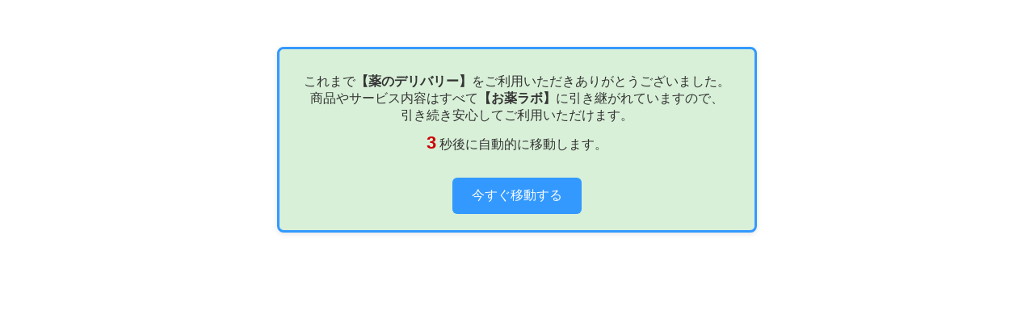

--- FILE ---
content_type: text/html; charset=UTF-8
request_url: https://kusurinodelivery.com/cart.php?subset_id=169
body_size: 2161
content:
<!DOCTYPE html>
<html lang="ja">
<head>
  <meta charset="UTF-8">
  <title>サイト統合のお知らせ</title>
  <style>
    body {
      font-family: sans-serif;
      text-align: center;
      padding: 50px;
		  background: #ffffff; /* ページ全体の背景を白に変更 */
      color: #333;
    }
    .notice {
      background: #d8f0d8; /* 文字の背景部分を少し濃いめの緑に */
      border: 3px solid #3399ff; /* 明るい青を枠に使用 */
      border-radius: 8px;
      display: inline-block;
      padding: 20px 30px;
      box-shadow: 0 2px 6px rgba(0,0,0,0.1);
    }
    .notice p {
      margin: 10px 0;
      font-size: 16px;
    }
    .button {
      display: inline-block;
      margin-top: 20px;
      padding: 12px 24px;
      font-size: 16px;
      background: #3399ff; /* 統合先の青をメインに */
      color: #fff;
      border-radius: 6px;
      text-decoration: none;
      transition: background 0.3s;
    }
    .button:hover {
      background: #0073e6;
    }
  </style>
  <script>
    let seconds = 5;
    function countdown() {
      document.getElementById("counter").textContent = seconds;
      if (seconds <= 0) {
        window.location.href = "https://okusuri-labo.com/";
      } else {
        seconds--;
        setTimeout(countdown, 1000);
      }
    }
    window.onload = countdown;
    function goNow() {
      window.location.href = "https://okusuri-labo.com/";
    }
  </script>
</head>
<body>
  <div class="notice">
    <p>これまで<strong>【薬のデリバリー】</strong>をご利用いただきありがとうございました。<br>
      商品やサービス内容はすべて<strong>【お薬ラボ】</strong>に引き継がれていますので、<br>
      引き続き安心してご利用いただけます。</p>
    <p style="font-size:16px;">
		  <span id="counter" style="font-size:22px; font-weight:bold; color:#cc0000;">5</span> 秒後に自動的に移動します。
		</p>
    <a href="javascript:void(0);" class="button" onclick="goNow()">今すぐ移動する</a>
  </div>
</body>
</html>